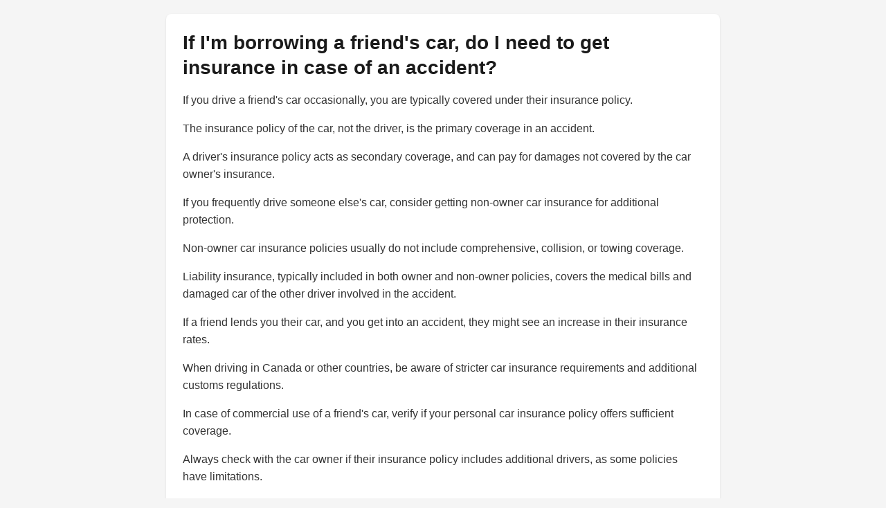

--- FILE ---
content_type: text/html; charset=UTF-8
request_url: https://in-surely.com/knowledge/if_im_borrowing_a_friends_car_do_i_need_to_get_insurance_in_case_of_an_accident.php
body_size: 7160
content:
<!DOCTYPE html>
<html lang="en">
<head>
    <meta charset="UTF-8">

    
    <meta name="viewport" content="width=device-width, initial-scale=1.0, maximum-scale=5.0">

    <link rel="apple-touch-icon" sizes="180x180" href="https://in-surely.com/static-assets/apple-touch-icon.png">
    <link rel="icon" type="image/png" sizes="32x32" href="https://in-surely.com/static-assets/favicon-32x32.png">
    <link rel="icon" type="image/png" sizes="16x16" href="https://in-surely.com/static-assets/favicon-16x16.png">
    <link rel="icon" href="https://in-surely.com/static-assets/favicon.ico">
    <link rel="manifest" href="https://in-surely.com/static-assets/site.webmanifest">
    <link rel="mask-icon" href="https://in-surely.com/static-assets/safari-pinned-tab.svg" color="#5bbad5">
    <link rel="alternate" type="application/rss+xml" title="RSS Feed" href="https://in-surely.com/rss.xml" />
    <meta name="description" content="">
    <meta property="og:image" content="https://in-surely.com/static-assets/66bf846492bc7.jpg">
    <meta property="og:title" content="in-surely.com">
    <meta property="og:description" content="">
    <meta property="og:image:width" content="300">
    <meta property="og:image:height" content="300">
    <meta name="twitter:card" content="summary_large_image">
    <meta name="twitter:title" content="in-surely.com">
    <meta name="twitter:description" content="">
    <meta name="twitter:image" content="https://in-surely.com/static-assets/66bf846492bc7.jpg">

    
    
    <meta property="og:image:type" content="image/webp" />
    <meta name="twitter:image:format" content="webp" />
    

        <style>
        * {
            margin: 0;
            padding: 0;
            box-sizing: border-box;
        }
        
        body {
            font-family: -apple-system, BlinkMacSystemFont, 'Segoe UI', Roboto, Oxygen, Ubuntu, Cantarell, sans-serif;
            line-height: 1.6;
            color: #333;
            background-color: #f5f5f5;
            padding: 20px;
            -webkit-text-size-adjust: 100%;
        }
        
        .container {
            max-width: 800px;
            margin: 0 auto;
            width: 100%;
        }
        
        .card {
            background: white;
            padding: 24px;
            border-radius: 8px;
            box-shadow: 0 1px 3px rgba(0,0,0,0.1);
            margin-bottom: 24px;
            word-wrap: break-word;
            overflow-wrap: break-word;
        }
        
        .logo {
            max-width: 200px;
            height: auto;
            margin-bottom: 20px;
            display: block;
        }
        
        h1 {
            font-size: 28px;
            font-weight: 600;
            margin-bottom: 16px;
            color: #1a1a1a;
            line-height: 1.3;
        }
        
        h2 {
            font-size: 24px;
            font-weight: 600;
            margin-bottom: 16px;
            color: #1a1a1a;
            line-height: 1.3;
        }
        
        h3 {
            font-size: 20px;
            font-weight: 600;
            margin-bottom: 16px;
            color: #1a1a1a;
            line-height: 1.3;
        }
        
        p {
            word-break: break-word;
        }
        
        .social-share {
            display: flex;
            gap: 12px;
            margin-top: 20px;
            padding-top: 20px;
            border-top: 1px solid #e5e5e5;
            flex-wrap: wrap;
        }
        
        .social-btn {
            width: 40px;
            height: 40px;
            border-radius: 50%;
            display: flex;
            align-items: center;
            justify-content: center;
            text-decoration: none;
            transition: opacity 0.2s;
            flex-shrink: 0;
        }
        
        .social-btn:hover {
            opacity: 0.8;
        }
        
        .twitter-btn {
            background-color: #1da1f2;
            color: white;
        }
        
        .facebook-btn {
            background-color: #4267b2;
            color: white;
        }
        
        .related-links {
            background: white;
            padding: 24px;
            border-radius: 8px;
            box-shadow: 0 1px 3px rgba(0,0,0,0.1);
            margin-top: 24px;
        }
        
        .related-links ul {
            list-style: none;
            padding: 0;
            margin: 0;
        }
        
        .related-links li {
            margin-bottom: 12px;
        }
        
        .related-links a {
            background-color: #3A4F41;
            color: white;
            text-decoration: none;
            border-radius: 20px;
            padding: 8px 16px;
            display: inline-block;
            transition: opacity 0.2s;
            word-break: break-word;
        }
        
        .related-links a:hover {
            opacity: 0.9;
        }
        
        footer {
            background-color: #f8f9fa;
            padding: 40px 20px;
            margin-top: 40px;
            border-top: 1px solid #e9ecef;
            font-size: 14px;
            line-height: 1.6;
        }
        
        footer .footer-content {
            max-width: 800px;
            margin: 0 auto;
        }
        
        footer .footer-sources {
            display: flex;
            flex-wrap: wrap;
            gap: 12px;
            margin-bottom: 24px;
        }
        
        footer .footer-sources span {
            background-color: #6c757d;
            color: white;
            padding: 6px 12px;
            border-radius: 16px;
            font-size: 12px;
            text-decoration: none;
        }
        
        footer ul {
            list-style: none;
            padding: 0;
            margin: 16px 0;
        }
        
        footer ul li {
            margin-bottom: 8px;
        }
        
        footer a {
            color: #1E7D5B;
            text-decoration: none;
            transition: opacity 0.2s;
            word-break: break-word;
        }
        
        footer a:hover {
            opacity: 0.8;
            text-decoration: underline;
        }
        
        footer p {
            margin: 12px 0;
            color: #6c757d;
        }
        
        footer .footer-sections {
            margin-bottom: 24px;
        }
        
        footer .footer-section {
            margin-bottom: 20px;
        }
        
        footer .footer-section h4 {
            font-size: 16px;
            font-weight: 600;
            margin-bottom: 12px;
            color: #333;
        }
        
        footer .footer-contact {
            margin: 20px 0;
            font-weight: 500;
        }
        
        footer .footer-location {
            margin: 16px 0;
            display: flex;
            align-items: center;
            gap: 6px;
            flex-wrap: wrap;
        }
        
        footer .footer-company {
            margin-top: 20px;
            padding-top: 20px;
            border-top: 1px solid #e9ecef;
        }
        
        @media (max-width: 768px) {
            body {
                padding: 10px;
            }
            
            .card {
                padding: 16px;
                margin-bottom: 16px;
            }
            
            h1 {
                font-size: 20px;
            }
            
            h2 {
                font-size: 18px;
            }
            
            h3 {
                font-size: 16px;
            }
            
            p {
                font-size: 15px;
            }
            
            .social-share {
                justify-content: center;
            }
            
            .related-links a {
                font-size: 13px;
                padding: 6px 12px;
            }
            
            .logo {
                max-width: 150px;
            }
            
            footer {
                padding: 20px 10px;
            }
            
            footer .footer-sources {
                justify-content: center;
            }
            
            footer .footer-sources span {
                font-size: 11px;
                padding: 4px 8px;
            }
        }
        
        @media (max-width: 480px) {
            h1 {
                font-size: 18px;
            }
            
            .card {
                padding: 12px;
            }
            
            .social-btn {
                width: 36px;
                height: 36px;
            }
            
            .social-btn svg {
                width: 16px;
                height: 16px;
            }
        }
    </style>
</head>
<body>
    <div class="container">
       
        
        <div class="card">
                        
            <h1>If I&#039;m borrowing a friend&#039;s car, do I need to get insurance in case of an accident?</h1>
            
            <div>
                <p style="text-align: left; margin-bottom: 16px; line-height: 1.6;">If you drive a friend's car occasionally, you are typically covered under their insurance policy.</p>
<p style="text-align: left; margin-bottom: 16px; line-height: 1.6;">
</p>
<p style="text-align: left; margin-bottom: 16px; line-height: 1.6;">
The insurance policy of the car, not the driver, is the primary coverage in an accident.</p>
<p style="text-align: left; margin-bottom: 16px; line-height: 1.6;">
</p>
<p style="text-align: left; margin-bottom: 16px; line-height: 1.6;">
A driver's insurance policy acts as secondary coverage, and can pay for damages not covered by the car owner's insurance.</p>
<p style="text-align: left; margin-bottom: 16px; line-height: 1.6;">
</p>
<p style="text-align: left; margin-bottom: 16px; line-height: 1.6;">
If you frequently drive someone else's car, consider getting non-owner car insurance for additional protection.</p>
<p style="text-align: left; margin-bottom: 16px; line-height: 1.6;">
</p>
<p style="text-align: left; margin-bottom: 16px; line-height: 1.6;">
Non-owner car insurance policies usually do not include comprehensive, collision, or towing coverage.</p>
<p style="text-align: left; margin-bottom: 16px; line-height: 1.6;">
</p>
<p style="text-align: left; margin-bottom: 16px; line-height: 1.6;">
Liability insurance, typically included in both owner and non-owner policies, covers the medical bills and damaged car of the other driver involved in the accident.</p>
<p style="text-align: left; margin-bottom: 16px; line-height: 1.6;">
</p>
<p style="text-align: left; margin-bottom: 16px; line-height: 1.6;">
If a friend lends you their car, and you get into an accident, they might see an increase in their insurance rates.</p>
<p style="text-align: left; margin-bottom: 16px; line-height: 1.6;">
</p>
<p style="text-align: left; margin-bottom: 16px; line-height: 1.6;">
When driving in Canada or other countries, be aware of stricter car insurance requirements and additional customs regulations.</p>
<p style="text-align: left; margin-bottom: 16px; line-height: 1.6;">
</p>
<p style="text-align: left; margin-bottom: 16px; line-height: 1.6;">
In case of commercial use of a friend's car, verify if your personal car insurance policy offers sufficient coverage.</p>
<p style="text-align: left; margin-bottom: 16px; line-height: 1.6;">
</p>
<p style="text-align: left; margin-bottom: 16px; line-height: 1.6;">
Always check with the car owner if their insurance policy includes additional drivers, as some policies have limitations.</p>
<p style="text-align: left; margin-bottom: 16px; line-height: 1.6;">
</p>
<p style="text-align: left; margin-bottom: 16px; line-height: 1.6;">
Driving without insurance, even if borrowing a car, can lead to fines, license suspension, or legal consequences, depending on the state and country.</p>
<p style="text-align: left; margin-bottom: 16px; line-height: 1.6;">
</p>
<p style="text-align: left; margin-bottom: 16px; line-height: 1.6;">
If the car owner's insurance has lapsed, you may not be covered in an accident, even if driving with their permission.</p>
<p style="text-align: left; margin-bottom: 16px; line-height: 1.6;">
</p>
<p style="text-align: left; margin-bottom: 16px; line-height: 1.6;">
Some rental car companies require proof of insurance coverage before renting a car; coverage may be purchased from the rental company if lacking.</p>
<p style="text-align: left; margin-bottom: 16px; line-height: 1.6;">
</p>
<p style="text-align: left; margin-bottom: 16px; line-height: 1.6;">
Comprehensive insurance covers damages to the car unrelated to accidents, such as weather, theft, or vandalism.</p>
<p style="text-align: left; margin-bottom: 16px; line-height: 1.6;">
</p>
<p style="text-align: left; margin-bottom: 16px; line-height: 1.6;">
Collision insurance covers damages resulting from a crash with another car or object.</p>
<p style="text-align: left; margin-bottom: 16px; line-height: 1.6;">
</p>
<p style="text-align: left; margin-bottom: 16px; line-height: 1.6;">
Uninsured motorist coverage pays for injuries and damages if the driver at fault doesn't have insurance.</p>
<p style="text-align: left; margin-bottom: 16px; line-height: 1.6;">
</p>
<p style="text-align: left; margin-bottom: 16px; line-height: 1.6;">
Rental reimbursement coverage, available through some insurance policies, covers the cost of a rental car while your own car is being repaired after an accident.</p>
<p style="text-align: left; margin-bottom: 16px; line-height: 1.6;">
</p>
<p style="text-align: left; margin-bottom: 16px; line-height: 1.6;">
Insurance rates for non-owner policies depend on various factors such as driving history, age, and location.</p>
<p style="text-align: left; margin-bottom: 16px; line-height: 1.6;">
</p>
<p style="text-align: left; margin-bottom: 16px; line-height: 1.6;">
When driving someone else's car, it's essential to understand both the car owner's and your own insurance policies to determine adequate coverage.</p>
<p style="text-align: left; margin-bottom: 16px; line-height: 1.6;">
</p>
<p style="text-align: left; margin-bottom: 16px; line-height: 1.6;">
If you frequently borrow a car, discuss sharing insurance costs with the car owner as a way to help offset the expenses related to insurance.</p>            </div>
            
                        
            <div class="social-share">
                <a href="#" onclick="shareToTwitter(); return false;" class="social-btn twitter-btn" aria-label="Share on Twitter">
                    <svg width="20" height="20" viewBox="0 0 24 24" fill="currentColor">
                        <path d="M23.953 4.57a10 10 0 01-2.825.775 4.958 4.958 0 002.163-2.723c-.951.555-2.005.959-3.127 1.184a4.92 4.92 0 00-8.384 4.482C7.69 8.095 4.067 6.13 1.64 3.162a4.822 4.822 0 00-.666 2.475c0 1.71.87 3.213 2.188 4.096a4.904 4.904 0 01-2.228-.616v.06a4.923 4.923 0 003.946 4.827 4.996 4.996 0 01-2.212.085 4.936 4.936 0 004.604 3.417 9.867 9.867 0 01-6.102 2.105c-.39 0-.779-.023-1.17-.067a13.995 13.995 0 007.557 2.209c9.053 0 13.998-7.496 13.998-13.985 0-.21 0-.42-.015-.63A9.935 9.935 0 0024 4.59z"/>
                    </svg>
                </a>
                <a href="#" onclick="shareToFacebook(); return false;" class="social-btn facebook-btn" aria-label="Share on Facebook">
                    <svg width="20" height="20" viewBox="0 0 24 24" fill="currentColor">
                        <path d="M24 12.073c0-6.627-5.373-12-12-12s-12 5.373-12 12c0 5.99 4.388 10.954 10.125 11.854v-8.385H7.078v-3.47h3.047V9.43c0-3.007 1.792-4.669 4.533-4.669 1.312 0 2.686.235 2.686.235v2.953H15.83c-1.491 0-1.956.925-1.956 1.874v2.25h3.328l-.532 3.47h-2.796v8.385C19.612 23.027 24 18.062 24 12.073z"/>
                    </svg>
                </a>
            </div>
        </div>
        
        <div class="related-links">
            <h3>🔗 Related</h3>
            <ul>
                                                        <li>
                        <a href="https://in-surely.com/knowledge/is_it_legal_for_my_car_dealer_to_cancel_my_full_coverage_car_insurance_policy_without_my_consent.php">
                            Is it legal for my car dealer to cancel my full coverage car insurance policy without my consent                        </a>
                    </li>
                                        <li>
                        <a href="https://in-surely.com/knowledge/is_full_coverage_insurance_required_for_cars_financed_through_used_car_dealerships.php">
                            Is full coverage insurance required for cars financed through used car dealerships                        </a>
                    </li>
                                        <li>
                        <a href="https://in-surely.com/knowledge/can_i_legally_share_a_car_and_related_insurance_with_my_roommate_in_california_usa.php">
                            Can I legally share a car and related insurance with my roommate in California, USA                        </a>
                    </li>
                                                </ul>
        </div>
        
        <div style="background: white; padding: 24px; border-radius: 8px; box-shadow: 0 1px 3px rgba(0,0,0,0.1); margin-top: 24px;">
    <h3 style="font-size: 20px; font-weight: 600; margin-bottom: 16px;">📚 Sources</h3>
    <ul style="list-style: none; padding: 0; margin: 0;"><li style="margin-bottom: 8px;"><a rel="nofollow" href="https://www.policygenius.com/auto-insurance/do-i-need-car-insurance-to-drive-someone-elses-car/" style="background-color: #3A4F41; color: white; text-decoration: none; border-radius: 20px; padding: 8px 16px; display: inline-block;">policygenius.com</a></li><li style="margin-bottom: 8px;"><a rel="nofollow" href="https://www.statefarm.com/simple-insights/auto-and-vehicles/ever-lend-your-car-to-a-friend-read-this-first" style="background-color: #3A4F41; color: white; text-decoration: none; border-radius: 20px; padding: 8px 16px; display: inline-block;">statefarm.com</a></li><li style="margin-bottom: 8px;"><a rel="nofollow" href="https://www.nerdwallet.com/article/insurance/car-owner-insurance" style="background-color: #3A4F41; color: white; text-decoration: none; border-radius: 20px; padding: 8px 16px; display: inline-block;">nerdwallet.com</a></li><li style="margin-bottom: 8px;"><a rel="nofollow" href="https://living.geico.com/driving/auto/car-safety-insurance/hey-can-i-borrow-your-car/" style="background-color: #3A4F41; color: white; text-decoration: none; border-radius: 20px; padding: 8px 16px; display: inline-block;">geico.com</a></li></ul></div>    </div>
    
    <script>
        function shareToTwitter() {
            var url = window.location.href;
            var text = "Check this out!";
            var twitterShareUrl = "https://twitter.com/intent/tweet?url=" + encodeURIComponent(url) + "&text=" + encodeURIComponent(text);
            window.open(twitterShareUrl, "twitter-share-dialog", "width=800,height=600");
            return false;
        }
        
        function shareToFacebook() {
            var url = window.location.href;
            var facebookShareUrl = "https://www.facebook.com/sharer/sharer.php?u=" + encodeURIComponent(url);
            window.open(facebookShareUrl, "facebook-share-dialog", "width=626,height=436");
            return false;
        }
    </script>
<script defer src="https://static.cloudflareinsights.com/beacon.min.js/vcd15cbe7772f49c399c6a5babf22c1241717689176015" integrity="sha512-ZpsOmlRQV6y907TI0dKBHq9Md29nnaEIPlkf84rnaERnq6zvWvPUqr2ft8M1aS28oN72PdrCzSjY4U6VaAw1EQ==" data-cf-beacon='{"version":"2024.11.0","token":"d67838b8004f4f4488105b11f96b9402","r":1,"server_timing":{"name":{"cfCacheStatus":true,"cfEdge":true,"cfExtPri":true,"cfL4":true,"cfOrigin":true,"cfSpeedBrain":true},"location_startswith":null}}' crossorigin="anonymous"></script>
</body>
    
  
    



    <footer>
        <div class="container pb-1 pb-lg-4">

        <div class="border-top my-4"></div>

        <div class="row mb-4">
            <div class="col-sm mb-3 mb-sm-0 text-center">

            <ul class="list-inline list-separator mb-0">
                <li class="list-inline-item" style="color: #1E7D5B;">
                <a class="text-body" href="https://mightymediallc.com/privacy.html" style="color: #1E7D5B !Important;">Privacy Policy</a>
                </li>
                <li class="list-inline-item" style="color: #1E7D5B;">
                <a class="text-body" href="https://mightymediallc.com/terms.html" style="color: #1E7D5B !Important;">Terms and Conditions</a>
                </li>
                <li class="list-inline-item">
    <a class="text-body" style="color: #1E7D5B !Important;" href="https://in-surely.com/faq.php">FAQ</a>
    </li>
            </ul>
            <br/>
        <div class="w-md-85 text-lg-center mx-lg-auto">
            <p class="text-muted small"><i class="bi bi-lightbulb"></i> By using this service you agree to our Terms and Conditions and Privacy Policy.</p>
          
        </div>
            
           Recently featured on There&#39;s an AI for that, Prompts Daily and GrabOn.<br/><br/>
    
            <p class="text-muted small">Recent Blog Posts<br/> <a style="color: #1E7D5B;" href="https://in-surely.com/blog/what-auto-insurance-really-means-for-your-coverage.php">What Auto Insurance Really Means For Your Coverage</a> | <a style="color: #1E7D5B;" href="https://in-surely.com/blog/activos-financieros-el-motor-oculto-de-la-economa.php">Activos financieros el motor oculto de la economía</a> | <a style="color: #1E7D5B;" href="https://in-surely.com/blog/decoding_the_nine_digit_key_understanding_bank_routing_numbe.php">Decoding the Nine-Digit Key Understanding Bank Routing Numbers in 2024</a> | <a style="color: #1E7D5B;" href="https://in-surely.com/blog/how-much-does-a-home-appraisal-really-cost-you.php">How Much Does A Home Appraisal Really Cost You</a></p>
    
            <br/><p class="text-muted small">Recently Added to Our Knowledge Base<br/> <a style="color: #1E7D5B;" href="https://in-surely.com/knowledge/what_is_the_sbma_mec_plan_and_how_does_it_impact_businesses_in_the_subic_bay_area.php">What is the SBMA MEC plan and how does it impact businesses...</a> | <a style="color: #1E7D5B;" href="https://in-surely.com/knowledge/what_is_the_sbma_mec_plan_and_how_does_it_impact_businesses_in_subic_bay.php">What is the SBMA MEC plan and how does it impact businesses...</a> | <a style="color: #1E7D5B;" href="https://in-surely.com/knowledge/what_is_the_process_for_arranging_a_car_rental_through_farmers_insurance_when_your_vehicle_is_in_the_shop.php">"What is the process for arranging a car rental through...</a> | <a style="color: #1E7D5B;" href="https://in-surely.com/knowledge/what_can_i_expect_during_a_workers_comp_insurance_audit.php">What can I expect during a workers comp insurance audit?</a></p>
    
    
            </div>
        
        </div>

        <div class="w-md-85 text-lg-center mx-lg-auto">
    <div class="text-muted small"><i class="bi bi-lightbulb"></i> Questions, problems, ideas? Email us at <a href="/cdn-cgi/l/email-protection" class="__cf_email__" data-cfemail="f1828481819e8385b1989fdc828483949d88df929e9c">[email&#160;protected]</a>.</div><br/>
    <div class="text-muted small">Made with ❤️ in Albuquerque, NM, United States.</div><br/>
    <div class="text-muted small">in-surely.com is a project by <a href="https://bluusun.com">Mighty Media LLC</a>.</div><br/>

    <div class="text-muted small">&copy; in-surely.com 2025. All rights reserved. Mighty Media LLC, 500 Marquette Ave NW
Albuquerque, NM 87102, United States of America</div><br/>
    <div class="text-muted small" >When you visit or interact with our sites, services or tools, we or our authorised service providers may use cookies for storing information to help provide you with a better, faster and safer experience and for marketing purposes.</div><br/>
        
    <p class="text-muted small">Mighty Media LLC<br/><a href="https://designedbyai.io" style="color: #1E7D5B;">AI Architectural Designer</a> | <a href="https://itraveledthere.io" style="color: #1E7D5B;">AI Travel Portraits</a> | <a href="https://colossis.io" style="color: #1E7D5B;">AI Virtual Staging</a> | <a href="https://clonemyvoice.io" style="color: #1E7D5B;">AI Voice Actor</a> | <a href="https://kahma.io" style="color: #1E7D5B;">AI Portraits Photographer</a> | <a href="https://lionvaplus.com" style="color: #1E7D5B;">AI Product Photographer</a> | <a href="https://transcribethis.io" style="color: #1E7D5B;">AI Transcriptionist</a> | <a href="https://colorizethis.io" style="color: #1E7D5B;">AI Colorization Specialist</a> | <a href="https://dopepics.io" style="color: #1E7D5B;">AI Image Editor/ Upscaler</a> | <a href="https://aitranslations.io" style="color: #1E7D5B;">AI Translator</a> | <a href="https://legalpdf.io" style="color: #1E7D5B;">AI Lawyer</a> | <a href="https://fashionbyai.io" style="color: #1E7D5B;">AI Fashion Designer/ Try On</a> | <a href="https://tunedbyai.io" style="color: #1E7D5B;">AI Automotive Designer</a> | <a href="https://specswriter.com" style="color: #1E7D5B;">AI Technical Writer</a> | <a href="https://ai-videoupscale.com" style="color: #1E7D5B;">AI Video Upscaling Specialist</a> | <a href="https://enterprise-ai.io" style="color: #1E7D5B;">AI Full-Stack Developer</a> | <a href="https://psychprofile.io" style="color: #1E7D5B;">AI Psychologist</a> | <a href="https://legalrightsguru.io" style="color: #1E7D5B;">AI Consumer Rights Advocate</a> | <a href="https://ebooksbyai.com" style="color: #1E7D5B;">AI eBook Ghost Author</a> | <a href="https://fixmyrideai.com" style="color: #1E7D5B;">AI Auto Repair Estimator</a> | <a href="https://grantcraftai.com" style="color: #1E7D5B;">AI Grant Writer</a> | <a href="https://smarttripai.com" style="color: #1E7D5B;">AI Travel Planner/ Travel Agent</a> | <a href="https://financialauditexpert.com" style="color: #1E7D5B;">AI Financial Auditor</a> | <a href="https://aifitnessadvisor.com" style="color: #1E7D5B;">AI Fitness Coach</a> | <a href="https://aimentalhealthadvisor.com" style="color: #1E7D5B;">AI Mental Health Counselor</a> | <a href="https://aitutorialmaker.com" style="color: #1E7D5B;">AI Tutorial Creator</a> | <a href="https://aistructuralreview.com" style="color: #1E7D5B;">AI Structural Engineer</a> | <a href="https://secondopinionfromai.com" style="color: #1E7D5B;">AI Physician/ AI Doctor</a> | <a href="https://academicreviewpro.com" style="color: #1E7D5B;">AI Academic Paper Reviewer</a> | <a href="https://gardenplanbyai.com" style="color: #1E7D5B;">AI Garden Designer</a> | <a href="https://urbanplanadvisor.com" style="color: #1E7D5B;">AI Urban Planner</a> | <a href="https://patentreviewpro.com" style="color: #1E7D5B;">AI Patent Examiner</a> | <a href="https://insuranceanalysispro.com" style="color: #1E7D5B;">AI Insurance Analyst</a> | <a href="https://aicryptoregs.com" style="color: #1E7D5B;">AI Crypto Compliance Officer</a> | <a href="https://aitrademarkreview.com" style="color: #1E7D5B;">AI Trademark Examiner</a> | <a href="https://aiflightrefunds.com" style="color: #1E7D5B;">AI Flight Refund Specialist</a> | <a href="https://aicybercheck.com" style="color: #1E7D5B;">AI Cybersecurity Compliance</a> | <a href="https://aidrugsearch.com" style="color: #1E7D5B;">AI Drug Discovery</a> | <a href="https://aifundraiser.tech" style="color: #1E7D5B;">AI Venture Capital Fundraiser</a> | <a href="https://aigotvisa.com" style="color: #1E7D5B;">AI Visa Specialist</a> | <a href="https://aiheadhunter.tech" style="color: #1E7D5B;">AI Headhunter</a> | <a href="https://ailaborbrain.com" style="color: #1E7D5B;">AI HR Manager</a> | <a href="https://aisalesmanager.tech" style="color: #1E7D5B;">AI b2b Sales  Rep</a> | <a href="https://archparse.com" style="color: #1E7D5B;">AI Architectural Code Converter</a> | <a href="https://candidatepicker.tech" style="color: #1E7D5B;">AI Recruiter</a> | <a href="https://effici.io" style="color: #1E7D5B;">AI Management Consultant</a> | <a href="https://findmydesignai.com" style="color: #1E7D5B;">AI Design Engineer</a> | <a href="https://findmyjob.tech" style="color: #1E7D5B;">AI Job Placement Specialist</a> | <a href="https://innovatewise.tech" style="color: #1E7D5B;">AI Innovation Strategist</a> | <a href="https://realtigence.com" style="color: #1E7D5B;">AI Real Estate Advisor</a> | <a href="https://skymineral.com" style="color: #1E7D5B;">AI Rare Earth Mineral Exploration</a> | <a href="https://surveyanalyzer.tech" style="color: #1E7D5B;">AI Survey Analyst</a> | <a href="https://tradeclear.tech" style="color: #1E7D5B;">AI Customs Compliance </a> | <a href="https://www.mightytravels.com" style="color: #1E7D5B;">AI Flight Deals</a> | <a href="https://www.judgmentcallpodcast.com" style="color: #1E7D5B;">The JudgmentCall Podcast</a></p><p class="text-muted small">Coming Soon!<br/> <a href="https://cashcache.co" style="color: #1E7D5B;">AI Financial Advisor</a> | <a href="https://bankio.io" style="color: #1E7D5B;">AI Financial Rewards Planner</a> | <a href="https://in-surely.com" style="color: #1E7D5B;"> AI Insurance Broker</a> | <a href="https://lawr.io" style="color: #1E7D5B;">AI Legal Services Broker</a> | <a href="https://cryptgo.co" style="color: #1E7D5B;">AI Cryptocurrency Analyst</a> | <a href="https://healtho.io" style="color: #1E7D5B;">AI Healthcare Benefits Consultant</a> | <a href="https://zdnetinside.com" style="color: #1E7D5B;">AI Software Systems Consultant</a> | <a href="https://agustin-otegui.com" style="color: #1E7D5B;">AI Architectural Consultant</a> | <a href="https://getmtp.com" style="color: #1E7D5B;">AI Travel Agent</a> | <a href="https://mightyfares.com" style="color: #1E7D5B;">AI Airfare Specialist</a> | <a href="https://mm-ais.com" style="color: #1E7D5B;">AI Sales Development Representative</a> | <a href="https://sarahcheapflights.com" style="color: #1E7D5B;">AI Travel Booking Agent</a> | <a href="https://storywriter.pro" style="color: #1E7D5B;">AI Publishing Consultant</a> | <a href="https://trymtp.com" style="color: #1E7D5B;">AI Travel Booking Specialist</a> | <a href="https://mightyrates.com" style="color: #1E7D5B;">AI Hospitality Booking Advisor</a></p>
        </div>

        </div>
    </footer>
    <script data-cfasync="false" src="/cdn-cgi/scripts/5c5dd728/cloudflare-static/email-decode.min.js"></script></html>